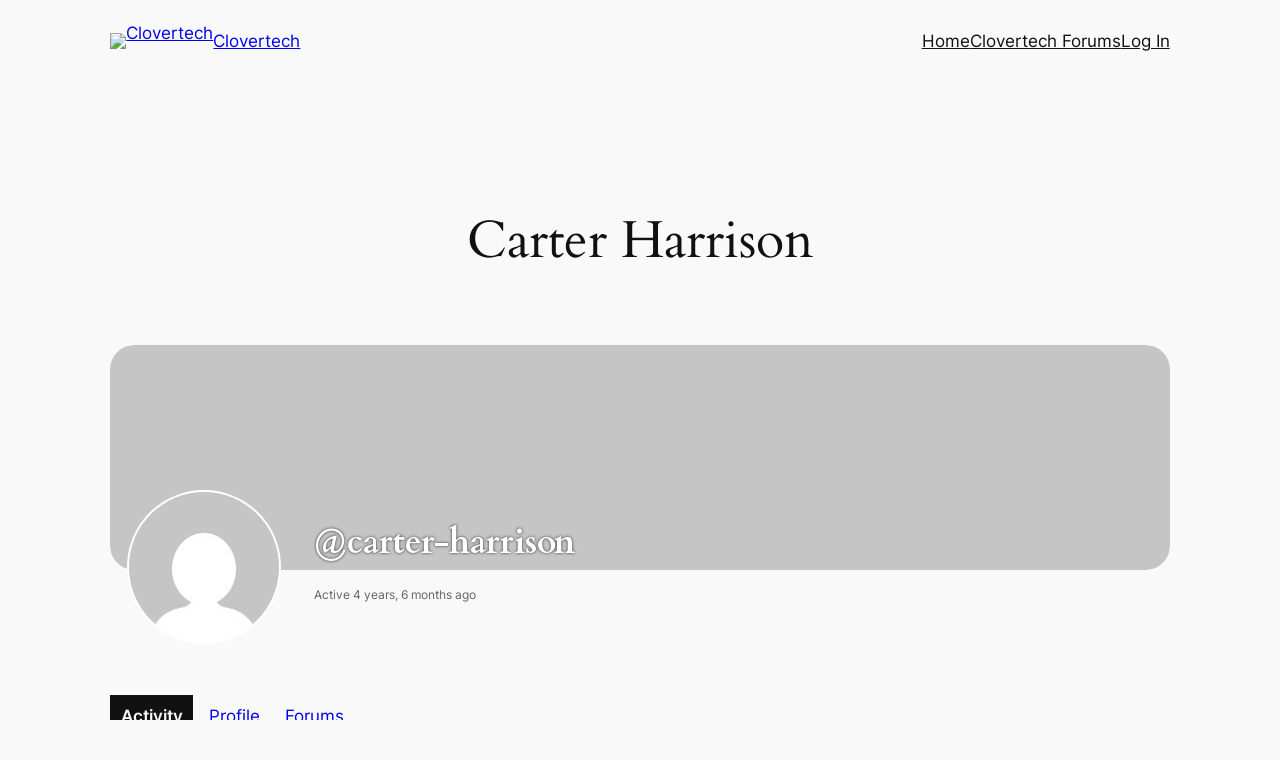

--- FILE ---
content_type: application/javascript
request_url: https://clovertech.infor.com/wp-content/plugins/buddypress/bp-templates/bp-nouveau/js/buddypress-priority-menu.min.js
body_size: 1399
content:
!function(){function d(e,t){return t.offsetWidth-e.offsetWidth-22}function a(e,t,i){return e.offsetWidth>d(t,i)}var e,t=document.querySelectorAll(".bp-priority-nav"),u={"object-nav":[],subnav:[]};function i(){t.forEach(function(e){!function e(t,i){if(t.parentNode.querySelector(".bp-priority-"+i+"-nav-items[id]")){var n,r,o=t.parentNode.querySelector(".bp-priority-"+i+"-nav-items[id]"),l=o.nextElementSibling.querySelector(".hidden-items"),s=o.nextElementSibling.querySelector(".bp-priority-nav-more-toggle");if(a(o,s,t)){if(!o.firstChild)return;u[i].push(o.offsetWidth),n=l,(r=o.lastChild&&null!==o.lastChild?o.lastChild:o.previousElementSibling)&&n.firstChild?n.insertBefore(r,n.firstChild):r&&n.appendChild(r),s.className=s.className.replace("is-empty","")}else d(s,t)>u[i][u[i].length-1]&&(o.appendChild(l.firstChild.nextSibling),u[i].pop()),u[i].length<2&&((n=s).classList.contains("is-empty")||(n.className+=" is-empty"));a(o,s,t)&&e(t,i)}}(e,e.getAttribute("id"))})}t&&(document.addEventListener("DOMContentLoaded",function(){i()}),window.addEventListener("load",function(){i()}),e=!1,window.addEventListener("resize",function(n,r,o){"use strict";var l;return r=void 0!==r?r:20,o=void 0===o||o,function(){var e=this,t=arguments,i=o&&!l;clearTimeout(l),l=setTimeout(function(){l=null,o||n.apply(e,t)},r),i&&n.apply(e,t)}}(function(){e||(e=!0,setTimeout(function(){i(),e=!1},150))})),i())}();